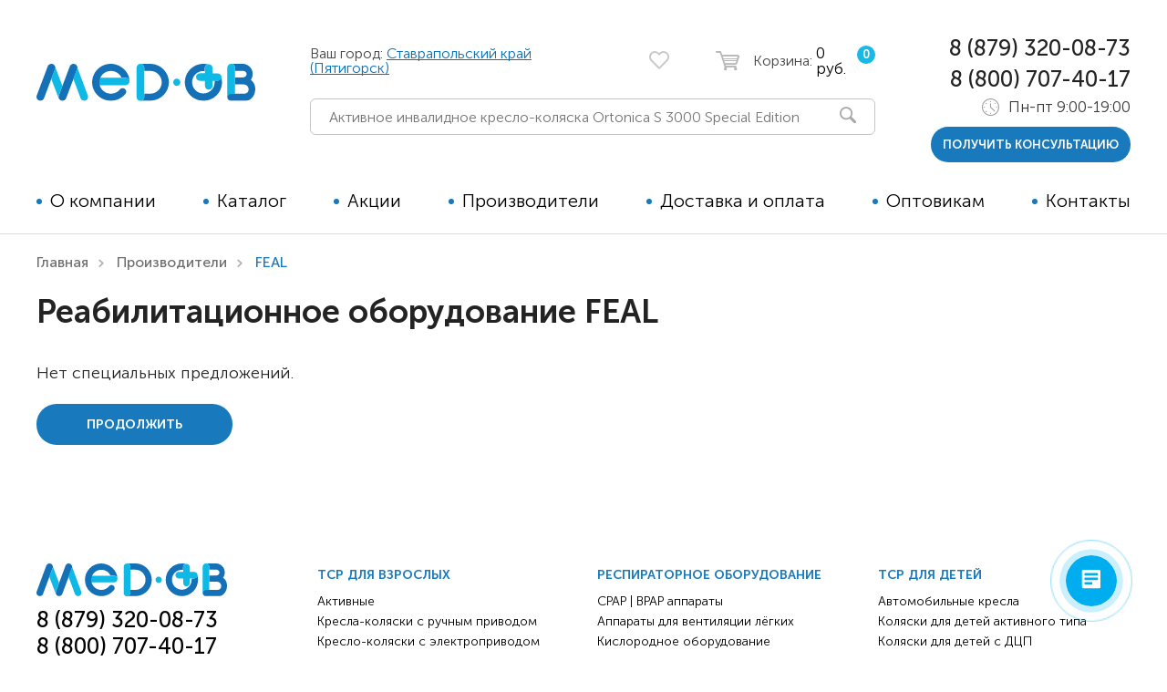

--- FILE ---
content_type: text/html; charset=utf-8
request_url: https://stavrapol.med-ob.ru/feal-shvecija
body_size: 9634
content:
<!DOCTYPE html>
<!--[if IE]><![endif]-->
<!--[if IE 8 ]><html dir="ltr" lang="ru" class="ie8"><![endif]-->
<!--[if IE 9 ]><html dir="ltr" lang="ru" class="ie9"><![endif]-->
<!--[if (gt IE 9)|!(IE)]><!-->
<html dir="ltr" lang="ru">
<!--<![endif]-->
<head>
<meta charset="UTF-8" />
<meta name="viewport" content="width=device-width, initial-scale=1">
<meta http-equiv="X-UA-Compatible" content="IE=edge">
<title>Медицинские товары FEAL – заказать в официальном магазине дилера</title>

      
  <base href="https://stavrapol.med-ob.ru/" />
  <meta name="description" content="Каталог товаров для инвалидов FEAL на сайте официального дилера - экспресс доставка с оплатой при получении и бесплатной сборкой." />

<link rel="shortcut icon" href="/catalog/view/theme/new_medob/image/favicon.svg">

<meta property="og:title" content="Медицинские товары FEAL – заказать в официальном магазине дилера" />
<meta property="og:type" content="website" />
<meta property="og:url" content="" />
  <meta property="og:image" content="https://stavrapol.med-ob.ru/image/catalog/logo 1.png" />
  <meta property="og:site_name" content="Med-ob" />
  <link rel="preload" href="/catalog/view/theme/new_medob/stylesheet/fonts/MuseoSansCyrl-700.woff2" as="font" type="font/woff2" crossorigin>
  <link rel="preload" href="/catalog/view/theme/new_medob/stylesheet/fonts/MuseoSansCyrl-500.woff2" as="font" type="font/woff2" crossorigin>
  <link rel="preload" href="/catalog/view/theme/new_medob/stylesheet/fonts/MuseoSansCyrl-300.woff2" as="font" type="font/woff2" crossorigin>
  <link rel="preload" href="/catalog/view/theme/new_medob/stylesheet/fonts/icons/icomoon.ttf?2cx29i" as="font" type="font/ttf" crossorigin>

  
      <link href="catalog/view/theme/new_medob/stylesheet/style.min.css" type="text/css" rel="stylesheet" media="screen"/>
        <script src="catalog/view/javascript/header.min.js?1735231007"></script>
        <link href="http://stavrapol.med-ob.ru/feal-shvecija" rel="canonical"/>
    
  <script type="text/javascript">
    var dataLayer = [];
    var ec_products = [];
  </script>

  
  <meta name="p:domain_verify" content="e978cb82f3b3ecdcd56d6a7a8e8d3f6b"/>
  <meta name="google-site-verification" content="Zhi2zP5GtWCFBf7QUfL_d561r8gDXfbTiWKIHmSdf38" />



  



									<!--<script src="catalog/view/javascript/buyoneclick.js" type="text/javascript"></script> -->
					<script>
						function clickAnalytics(){
							console.log('clickAnalytics');
															yaCounter42015734.reachGoal('klik');
																					return true;
						}
						function clickAnalyticsSend(){
							console.log('clickAnalyticsSend');
																					return true;
						}
						function clickAnalyticsSuccess(){
							console.log('clickAnalyticsSuccess');
																					return true;
						}
					</script>
																								<style type="text/css">
							@keyframes lds-rolling {
								0% {
									-webkit-transform: translate(-50%, -50%) rotate(0deg);
									transform: translate(-50%, -50%) rotate(0deg);
								}
								100% {
									-webkit-transform: translate(-50%, -50%) rotate(360deg);
									transform: translate(-50%, -50%) rotate(360deg);
								}
							}
							@-webkit-keyframes lds-rolling {
								0% {
									-webkit-transform: translate(-50%, -50%) rotate(0deg);
									transform: translate(-50%, -50%) rotate(0deg);
								}
								100% {
									-webkit-transform: translate(-50%, -50%) rotate(360deg);
									transform: translate(-50%, -50%) rotate(360deg);
								}
							}
							.lds-rolling {
								position: relative;
								text-align: center;
							}
							.lds-rolling div, .lds-rolling div:after {
								position: absolute;
								width: 160px;
								height: 160px;
								border: 20px solid #bbcedd;
								border-top-color: transparent;
								border-radius: 50%;
							}
							.lds-rolling div {
								-webkit-animation: lds-rolling 1s linear infinite;
								animation: lds-rolling 1s linear infinite;
								top: 100px;
								left: 100px;
							}
							.lds-rolling div:after {
								-webkit-transform: rotate(90deg);
								transform: rotate(90deg);
							}
							.lds-rolling {
								width: 200px !important;
								height: 200px !important;
								-webkit-transform: translate(-100px, -100px) scale(1) translate(100px, 100px);
								transform: translate(-100px, -100px) scale(1) translate(100px, 100px);
								margin: 0 auto;
							}
							.col-pd-15 {
								padding-left:15px;
								padding-right:15px;
							}
							.col-mb-10 {
								margin-bottom:10px;
							}
							#boc_order hr {
								margin-top:0px;
								margin-bottom:15px;
							}
							.boc_product_info > div {
								line-height: 120px;
							}
							.boc_product_info > div > img {
								max-height: 120px;
								margin: 0 auto;
							}
							.boc_product_info > div > img, .boc_product_info > div > div, .boc_product_info > div > p {
								display: flex;
								line-height: normal;
								vertical-align: middle;
							}
							#boc_order .checkbox {
								margin-top: 0;
								padding: 0 10px;
								border: 1px solid transparent;
								border-radius: 6px;
							}
							#boc_order .checkbox.has-error {
								border-color: #a94442;
							}
							@media (max-width: 767px) {
								.boc_product_info > div {
									line-height:normal;
									text-align:center;
								}
							}
						</style>
							
</head>
<body>

<!-- Rating Mail.ru counter -->
<script type="text/javascript">
var _tmr = window._tmr || (window._tmr = []);
_tmr.push({id: "3217491", type: "pageView", start: (new Date()).getTime()});
(function (d, w, id) {
  if (d.getElementById(id)) return;
  var ts = d.createElement("script"); ts.type = "text/javascript"; ts.async = true; ts.id = id;
  ts.src = "https://top-fwz1.mail.ru/js/code.js";
  var f = function () {var s = d.getElementsByTagName("script")[0]; s.parentNode.insertBefore(ts, s);};
  if (w.opera == "[object Opera]") { d.addEventListener("DOMContentLoaded", f, false); } else { f(); }
})(document, window, "topmailru-code");
</script><noscript><div>
<img src="https://top-fwz1.mail.ru/counter?id=3217491;js=na" style="border:0;position:absolute;left:-9999px;" alt="Top.Mail.Ru" />
</div></noscript>
<!-- //Rating Mail.ru counter -->


<script>
(function(w, d, s, h, id) {
    w.roistatProjectId = id; w.roistatHost = h;
    var p = d.location.protocol == "https:" ? "https://" : "http://";
    var u = /^.*roistat_visit=[^;]+(.*)?$/.test(d.cookie) ? "/dist/module.js" : "/api/site/1.0/"+id+"/init";
    var js = d.createElement(s); js.charset="UTF-8"; js.async = 1; js.src = p+h+u; var js2 = d.getElementsByTagName(s)[0]; js2.parentNode.insertBefore(js, js2);
})(window, document, 'script', 'cloud.roistat.com', '22b1561f7b27535c924fa0d98746a14f');
</script>

<!--HEADER-->





<div class="popup" id="p-ng-action">
  <div class="popup-box">
      <a href="#" class="close-popup"><i class="icon-close"></i></a>
            <a href="https://vk.com/wall-184712081_1299" target="_blank">
        <img src="/images/ng-action-pop-2.png?2" alt="" class="m-auto">
      </a>
      </div>
</div>


<header id="header">
  <div class="header-box">
    <div class="header-top">
      <div class="logo">
        <a href="/">
          <img src="catalog/view/theme/new_medob/image/logo.svg" alt="">
        </a>
      </div>
      <ul class="header-data">
                <li>
          <div class="header-location">Ваш город: <a href="#" data-id-popup="p-city">Ставрапольский край (Пятигорск)</a></div>
          <!-- <div class="open-location"><i class="icon-location"></i></div> -->
        </li>
                <li>
          <a href="https://stavrapol.med-ob.ru/wishlist/?language=ru-ru" class="header-fav "><i class="icon-heart"></i></a>
        </li>
        <li>
  <a href="cart/" class="header-basket">
    <i class="icon-basket"></i>
    <span class="d-none d-lg-inline d-sm-none">Корзина:&nbsp;</span> 
    <div class="d-inline js-header-basket-inner">
			<span class="price d-none d-lg-inline">0 руб.</span>
			<span class="number">0</span>
		</div>
	</a>
</li>





        <li class="visable-responsive">
          <div class="open-search">
            <i class="icon-search"></i>
          </div>
        </li>
        <li class="visable-responsive">
          <div class="open-menu"></div>
        </li>
      </ul>
      <div class="header-search">
        <form action="/search/" class="js-search">
  <div id="search" class="form-header-search">
  	<input type="hidden" name="description" value="true">
    <input type="text" name="search" value="" placeholder="Активное инвалидное кресло-коляска Ortonica S 3000 Special Edition" class="form-control input-lg js-search-text" />
      <button type="button"><i class="icon-search"></i></button>
  </div>
  <div class="ajax-search-container"></div>
</form>

      </div>

    </div>
    <div class="header-content">
      <div class="header-content-overlow"></div>
      <span class="close-menu"></span>
      <div class="header-content-box">
        <nav>
          <ul class="menu">
            <li><a href="/about_us">О компании</a></li>
            <li>
              <a href="/cat/" class="HasDrop">Каталог</a>
                  <div class="menu-drop">
        <div class="back-catalog close-catalog-first">
            <i class="icon-arrow"></i>
            назад
        </div>
        <div class="menu-drop-box">
            <div class="menu-drop-left">
                <ul class="menu-catalog">
                    
                                                                                                                        <li><a href="https://stavrapol.med-ob.ru/tehnicheskie-sredstva-reabilitacii-dlja-detej/">Технические средства реабилитации для детей</a></li>
                                                                                                                                <li><a href="https://stavrapol.med-ob.ru/tsr-dlja-vzroslyh/">Технические средства реабилитации для взрослых</a></li>
                                                                                                                                <li><a href="https://stavrapol.med-ob.ru/podemniki/">Подъёмники для инвалидов</a></li>
                                                                                                                                <li><a href="https://stavrapol.med-ob.ru/respiratornoe-oborudovanie/">Респираторное оборудование</a></li>
                                                            


                                                            </ul>
            </div>

            <div class="menu-drop-right">
                <div class="menu-catalog-tab">
                    <div class="back-catalog close-catalog-second">
                        <i class="icon-arrow"></i>
                        назад
                    </div>

                                                                                                        <div class="menu-catalog-tab-box">
                                    <div class="row">
                                        <div class="col-lg-6">
                                            <ul class="menu-catalog-sub">
                                                                                                                                                <li><a href="https://stavrapol.med-ob.ru/avtomobilnie-kresla/">Автомобильные кресла</a>
                                                                                                                                                        <li><a href="https://stavrapol.med-ob.ru/detskie-kresla/">Коляски для детей активного типа</a>
                                                                                                                                                        <li><a href="https://stavrapol.med-ob.ru/koljaski-dcp-detskie-kresla/">Коляски для детей с ДЦП</a>
                                                                                                                                                        <li><a href="https://stavrapol.med-ob.ru/detskie-koljaski-s-jelektroprivodom/">Детские коляски с электроприводом</a>
                                                                                                                                                        <li><a href="https://stavrapol.med-ob.ru/detskie-vertikalizatory/">Детские вертикализаторы</a>
                                                                                                                                                        <li><a href="https://stavrapol.med-ob.ru/funkcionalnye-opory/">Функциональные опоры</a>
                                                                                                                                                        <li><a href="https://stavrapol.med-ob.ru/detskie-hodunki/">Ходунки</a>
                                                                                                                                                        <li><a href="https://stavrapol.med-ob.ru/velosipedy-dlya-dcp/">Велосипеды</a>
                                                                                                                                                        <li><a href="https://stavrapol.med-ob.ru/vanny-dlja-detej/">Для ванны</a>
                                                                                                                                                        <li><a href="https://stavrapol.med-ob.ru/tovary-dlja-pozicionirovanija/">Товары для позиционирования</a>
                                                                                                                                                        <li><a href="https://stavrapol.med-ob.ru/reabilitacionnie-kostjumi/">Реабилитационные костюмы</a>
                                                                                                                                                        <li><a href="https://stavrapol.med-ob.ru/ippotrenazheri/">Иппотренажёры</a>
                                                                                                </ul>
                                        </div>
                                        <div class="col-lg-6">
                                            <ul class="menu-catalog-sub">
                                                                                                                                                    <li><a href="https://stavrapol.med-ob.ru/tutora/">Аппараты и тутора</a>
                                                                                                                                                        <li><a href="https://stavrapol.med-ob.ru/detskie-trenazhery/">Тренажёры</a>
                                                                                                        
                                                                                            </ul>
                                        </div>
                                    </div>
                                </div>
                                                            <div class="menu-catalog-tab-box">
                                    <div class="row">
                                        <div class="col-lg-6">
                                            <ul class="menu-catalog-sub">
                                                                                                                                                <li><a href="https://stavrapol.med-ob.ru/kresla-kolyaski/aktivnie-kresla-kolyaski/">Активные</a>
                                                                                                                                                        <li><a href="https://stavrapol.med-ob.ru/kresla-kolyaski/">Кресла-коляски с ручным приводом</a>
                                                                                                                                                        <li><a href="https://stavrapol.med-ob.ru/elektrokolyaski/">Кресло-коляски с электроприводом</a>
                                                                                                                                                        <li><a href="https://stavrapol.med-ob.ru/skutery/">Скутеры</a>
                                                                                                                                                        <li><a href="https://stavrapol.med-ob.ru/pristavki-k-koljaskam/">Приставки для кресел-колясок</a>
                                                                                                                                                        <li><a href="https://stavrapol.med-ob.ru/dlja-pljazha/">Для пляжа</a>
                                                                                                                                                        <li><a href="https://stavrapol.med-ob.ru/kresla-katalki/">Кресла-каталки</a>
                                                                                                                                                        <li><a href="https://stavrapol.med-ob.ru/vertikalizatori/">Вертикализаторы</a>
                                                                                                                                                        <li><a href="https://stavrapol.med-ob.ru/krovati-dlja-invalidov-1/">Кровати для дома</a>
                                                                                                                                                        <li><a href="https://stavrapol.med-ob.ru/oborudovanie-s-tualetom/">Оборудование   с туалетом</a>
                                                                                                                                                        <li><a href="https://stavrapol.med-ob.ru/podushki-protivoprolezhnevye/">Противопролежневые подушки</a>
                                                                                                                                                        <li><a href="https://stavrapol.med-ob.ru/vanna-dlja-invalidov/">Ванна для инвалидов</a>
                                                                                                </ul>
                                        </div>
                                        <div class="col-lg-6">
                                            <ul class="menu-catalog-sub">
                                                                                                                                                    <li><a href="https://stavrapol.med-ob.ru/vesi-dlja-invalidov/">Весы для инвалидов</a>
                                                                                                                                                        <li><a href="https://stavrapol.med-ob.ru/vzroslye-trenazhery/">Тренажёры</a>
                                                                                                                                                        <li><a href="https://stavrapol.med-ob.ru/ippoterapija/">Иппотерапия</a>
                                                                                                        
                                                                                            </ul>
                                        </div>
                                    </div>
                                </div>
                                                            <div class="menu-catalog-tab-box">
                                    <div class="row">
                                        <div class="col-lg-6">
                                            <ul class="menu-catalog-sub">
                                                                                                                                                <li><a href="https://stavrapol.med-ob.ru/podemniki/vertikalnie-podemniki/">Вертикальные</a>
                                                                                                                                                        <li><a href="https://stavrapol.med-ob.ru/podemniki/naklonnie/">Наклонные</a>
                                                                                                                                                        <li><a href="https://stavrapol.med-ob.ru/podemniki/gusenichnie-podemniki/">Гусеничные</a>
                                                                                                                                                        <li><a href="https://stavrapol.med-ob.ru/podemniki/komnatnie/">Комнатные</a>
                                                                                                                                                        <li><a href="https://stavrapol.med-ob.ru/podemniki/dlja-bassejna-/">Для бассейна </a>
                                                                                                                                                        <li><a href="https://stavrapol.med-ob.ru/podemniki/pod-dlja-vanni/">Для ванны</a>
                                                                                                                                                        <li><a href="https://stavrapol.med-ob.ru/podemniki/jelektricheskie/">Электрические</a>
                                                                                                                                                        <li><a href="https://stavrapol.med-ob.ru/podemniki/dlja-doma/">Для дома</a>
                                                                                                                                                        <li><a href="https://stavrapol.med-ob.ru/podemniki/lestnichnie-podemniki/">Лестничные</a>
                                                                                                                                                        <li><a href="https://stavrapol.med-ob.ru/podemniki/mobilnie-podemniki/">Мобильные</a>
                                                                                                                                                        <li><a href="https://stavrapol.med-ob.ru/podemniki/ulichnie/">Уличные</a>
                                                                                                                                                        <li><a href="https://stavrapol.med-ob.ru/podemniki/transformeri/">Трансформеры</a>
                                                                                                </ul>
                                        </div>
                                        <div class="col-lg-6">
                                            <ul class="menu-catalog-sub">
                                                                                                                                                    <li><a href="https://stavrapol.med-ob.ru/podemniki/dlya-avtomobiley/">Для автомобилей</a>
                                                                                                        
                                                                                            </ul>
                                        </div>
                                    </div>
                                </div>
                                                            <div class="menu-catalog-tab-box">
                                    <div class="row">
                                        <div class="col-lg-6">
                                            <ul class="menu-catalog-sub">
                                                                                                                                                <li><a href="https://stavrapol.med-ob.ru/respiratornoe-oborudovanie/cpap-bipap-apparaty/">CPAP | BPAP аппараты</a>
                                                                                                                                                        <li><a href="https://stavrapol.med-ob.ru/respiratornoe-oborudovanie/apparaty-dlja-ventiljacii-legkih/">Аппараты для вентиляции лёгких</a>
                                                                                                                                                        <li><a href="https://stavrapol.med-ob.ru/respiratornoe-oborudovanie/kislorodnoe-oborudovanie/">Кислородное оборудование</a>
                                                                                                                                                        <li><a href="https://stavrapol.med-ob.ru/respiratornoe-oborudovanie/otkashlivateli/">Откашливатели</a>
                                                                                                        
                                                                                            </ul>
                                        </div>
                                    </div>
                                </div>
                                                                        

                </div>
            </div>
        </div>
    </div>

            </li>
            <li><a href="/specials/">Акции</a></li>
                        <li><a href="/brands/">Производители</a></li>
            <li><a href="/delivery">Доставка и оплата</a></li>
            <li><a href="/opt">Оптовикам</a></li>
            <li><a href="/contact-us/">Контакты</a></li>
          </ul>
        </nav>
        <div class="header-contact">
          <div class="header-phone"><a href="tel:+78793200873">8 (879) 320-08-73</a></div>
          <div class="header-phone"><a href="tel:88007074017">8 (800) 707-40-17</a></div>
          <div class="header-time">
            <i class="icon-time"></i>
            Пн-пт 9:00-19:00          </div>
          <div class="header-contact-button">
            <button data-id-popup="p-callback" class="btn btn-small">получить консультацию</button>
          </div>
        </div>
      </div>
    </div>
  </div>
</header>
<!--END HEADER-->

<div id="main">





<div class="content">
<div class="content-box">
  <ul class="breadcrumb">
    <li><a href="http://new.med-ob.ru">Главная</a></li>
                  <li><a href="https://stavrapol.med-ob.ru/"><i class="fa fa-home"></i></a></li>
                        <li><a href="https://stavrapol.med-ob.ru/brands/">Производители</a></li>
                        <li>FEAL</li>
            </ul>

    <div id="content" class="">

      <h1>Реабилитационное оборудование FEAL</h1>

    
              <p>Нет специальных предложений.</p>
        <div class="buttons">
          <div class="pull-right"><a href="https://stavrapol.med-ob.ru/" class="btn btn-primary">Продолжить</a>
          </div>
        </div>
            </div>
    
</div>
</div>



<!--FOOTER-->
<footer id="footer" class="footer">
    <div class="footer-box">
        <div class="footer-top">
            <div class="row">
                <div class="col-xl-3 col-lg-3 col-sm-5 col-xs-12 order-xs-1">
                    <div class="mb-4">
                        <a href="/">
                            <img src="/catalog/view/theme/new_medob/image/logo.svg" class="footer-logo" alt="">
                        </a>
                    </div>
                    <div class="mb-4">
                        <div class="footer-phone"><a href="tel:+78793200873">8 (879) 320-08-73</a></div>
                        <div class="footer-phone"><a href="tel:88007074017">8 (800) 707-40-17</a></div>
                    </div>
                    <div class="footer-contact">
                        <address class="footer-address">
                                                        355004 Россия, Ставрополь, ул. Мира, 278Д

                                                    </address>
                        <div class="mb-4">
                            e-mail: <a href="mailto:info@med-ob.ru">info@med-ob.ru</a>
                        </div>
                    </div>
                    <div class="mb-4"><button data-id-popup="p-callback" class="btn btn-small">Обратный звонок</button></div>
                    <ul>
                        <li><a href="/about_us" class="footer-title">О компании</a></li>
                        <li><a href="specials/" class="footer-title">Акции</a></li>
                        <li><a href="brands/" class="footer-title">Производители</a></li>
                        <li><a href="/delivery" class="footer-title">Доставка и оплата</a></li>
                        <li><a href="/partner" class="footer-title">Партнерская программа</a></li>
                        <li><a href="/opt" class="footer-title">Оптовикам</a></li>
                        <li><a href="/suggest" class="footer-title">Предложения</a></li>
                        <li><a href="https://stavrapol.med-ob.ru/contact-us/" class="footer-title">Контакты</a></li>
                    </ul>

                </div>
                <div class="col-xl-3 col-lg-3 col-sm-5 col-xs-12 order-xs-3">
                    <div class="mb-2"><a href="https://stavrapol.med-ob.ru/tsr-dlja-vzroslyh/" class="footer-title">ТСР для взрослых</a></div>
                    <ul class="mb-4">
                                                    <li><a href="https://stavrapol.med-ob.ru/kresla-kolyaski/aktivnie-kresla-kolyaski/">Активные</a>
                                                    <li><a href="https://stavrapol.med-ob.ru/kresla-kolyaski/">Кресла-коляски с ручным приводом</a>
                                                    <li><a href="https://stavrapol.med-ob.ru/elektrokolyaski/">Кресло-коляски с электроприводом</a>
                                                    <li><a href="https://stavrapol.med-ob.ru/skutery/">Скутеры</a>
                                                    <li><a href="https://stavrapol.med-ob.ru/pristavki-k-koljaskam/">Приставки для кресел-колясок</a>
                                                    <li><a href="https://stavrapol.med-ob.ru/dlja-pljazha/">Для пляжа</a>
                                                    <li><a href="https://stavrapol.med-ob.ru/kresla-katalki/">Кресла-каталки</a>
                                                    <li><a href="https://stavrapol.med-ob.ru/vertikalizatori/">Вертикализаторы</a>
                                                    <li><a href="https://stavrapol.med-ob.ru/krovati-dlja-invalidov-1/">Кровати для дома</a>
                                                    <li><a href="https://stavrapol.med-ob.ru/oborudovanie-s-tualetom/">Оборудование   с туалетом</a>
                                                    <li><a href="https://stavrapol.med-ob.ru/podushki-protivoprolezhnevye/">Противопролежневые подушки</a>
                                                    <li><a href="https://stavrapol.med-ob.ru/vanna-dlja-invalidov/">Ванна для инвалидов</a>
                                                    <li><a href="https://stavrapol.med-ob.ru/vesi-dlja-invalidov/">Весы для инвалидов</a>
                                                    <li><a href="https://stavrapol.med-ob.ru/vzroslye-trenazhery/">Тренажёры</a>
                                                    <li><a href="https://stavrapol.med-ob.ru/ippoterapija/">Иппотерапия</a>
                                            </ul>
                </div>
                <div class="col-xl-3 col-lg-3 col-sm-5 col-xs-12 d-flex flex-column order-xs-4">
                    <div class="mb-2"><a href="https://stavrapol.med-ob.ru/respiratornoe-oborudovanie/" class="footer-title">Респираторное оборудование</a></div>
                    <ul class="mb-4">
                                                    <li><a href="https://stavrapol.med-ob.ru/respiratornoe-oborudovanie/cpap-bipap-apparaty/">CPAP | BPAP аппараты</a>
                                                    <li><a href="https://stavrapol.med-ob.ru/respiratornoe-oborudovanie/apparaty-dlja-ventiljacii-legkih/">Аппараты для вентиляции лёгких</a>
                                                    <li><a href="https://stavrapol.med-ob.ru/respiratornoe-oborudovanie/kislorodnoe-oborudovanie/">Кислородное оборудование</a>
                                                    <li><a href="https://stavrapol.med-ob.ru/respiratornoe-oborudovanie/otkashlivateli/">Откашливатели</a>
                                            </ul>
                    <div class="mb-2"><a href="https://stavrapol.med-ob.ru/podemniki/" class="footer-title">Подъёмники для инвалидов</a></div>
                    <ul class="mb-4">
                                                    <li><a href="https://stavrapol.med-ob.ru/podemniki/vertikalnie-podemniki/">Вертикальные</a>
                                                    <li><a href="https://stavrapol.med-ob.ru/podemniki/naklonnie/">Наклонные</a>
                                                    <li><a href="https://stavrapol.med-ob.ru/podemniki/gusenichnie-podemniki/">Гусеничные</a>
                                                    <li><a href="https://stavrapol.med-ob.ru/podemniki/komnatnie/">Комнатные</a>
                                                    <li><a href="https://stavrapol.med-ob.ru/podemniki/dlja-bassejna-/">Для бассейна </a>
                                                    <li><a href="https://stavrapol.med-ob.ru/podemniki/pod-dlja-vanni/">Для ванны</a>
                                                    <li><a href="https://stavrapol.med-ob.ru/podemniki/jelektricheskie/">Электрические</a>
                                                    <li><a href="https://stavrapol.med-ob.ru/podemniki/dlja-doma/">Для дома</a>
                                                    <li><a href="https://stavrapol.med-ob.ru/podemniki/lestnichnie-podemniki/">Лестничные</a>
                                                    <li><a href="https://stavrapol.med-ob.ru/podemniki/mobilnie-podemniki/">Мобильные</a>
                                                    <li><a href="https://stavrapol.med-ob.ru/podemniki/ulichnie/">Уличные</a>
                                                    <li><a href="https://stavrapol.med-ob.ru/podemniki/transformeri/">Трансформеры</a>
                                                    <li><a href="https://stavrapol.med-ob.ru/podemniki/dlya-avtomobiley/">Для автомобилей</a>
                                            </ul>
                    <div class="mt-auto mb-2 d-flex footer-social">
                        <div class="mr-2">Для<br>взрослых </div>
                        <a href="https://www.instagram.com/med_ob.ru/?hl=ru" target="_blank"><i class="icon-instagram"></i></a>
                        <a href="https://vk.com/medobru" target="_blank"><i class="icon-vk"></i></a>
                        <a href="https://www.tiktok.com/@medob.ru?_t=8bA3YQPRt2r&_r=1&tpclid=facebook.PAAaa3PhA5rcckY0FowIs3WidYtIEOnaqkuwZxoKnLl0tB_obmLWOS5sW3qeM_aem_AcqpJaY_SQb9xAP4C4qBvbKuLnc-Rudp5dA1PAsPmsr3aU3bHnjh8SJJdKoGplfltm8" target="_blank"><i class="icon-tt"></i></a>
                        <a href="https://www.youtube.com/@medoob" target="_blank"><i class="icon-yt"></i></a>
                        <a href="https://rutube.ru/channel/30618543/?tpclid=facebook.PAAaa3PhA5rcckY0FowIs3WidYtIEOnaqkuwZxoKnLl0tB_obmLWOS5sW3qeM_aem_AcqpJaY_SQb9xAP4C4qBvbKuLnc-Rudp5dA1PAsPmsr3aU3bHnjh8SJJdKoGplfltm8" target="_blank"><i class="icon-ru"></i></a>
                        <a href="https://t.me/medob_ru" target="_blank"><i class="icon-tg"></i></a>
                    </div>
                </div>
                <div class="col-xl-3 col-lg-3 col-sm-5 col-xs-12 d-flex flex-column order-xs-2">
                    <div class="mb-2"><a href="https://stavrapol.med-ob.ru/tehnicheskie-sredstva-reabilitacii-dlja-detej/" class="footer-title">ТСР для детей</a></div>
                    <ul class="mb-4">
                                                    <li><a href="https://stavrapol.med-ob.ru/avtomobilnie-kresla/">Автомобильные кресла</a>
                                                    <li><a href="https://stavrapol.med-ob.ru/detskie-kresla/">Коляски для детей активного типа</a>
                                                    <li><a href="https://stavrapol.med-ob.ru/koljaski-dcp-detskie-kresla/">Коляски для детей с ДЦП</a>
                                                    <li><a href="https://stavrapol.med-ob.ru/detskie-koljaski-s-jelektroprivodom/">Детские коляски с электроприводом</a>
                                                    <li><a href="https://stavrapol.med-ob.ru/detskie-vertikalizatory/">Детские вертикализаторы</a>
                                                    <li><a href="https://stavrapol.med-ob.ru/funkcionalnye-opory/">Функциональные опоры</a>
                                                    <li><a href="https://stavrapol.med-ob.ru/detskie-hodunki/">Ходунки</a>
                                                    <li><a href="https://stavrapol.med-ob.ru/velosipedy-dlya-dcp/">Велосипеды</a>
                                                    <li><a href="https://stavrapol.med-ob.ru/vanny-dlja-detej/">Для ванны</a>
                                                    <li><a href="https://stavrapol.med-ob.ru/tovary-dlja-pozicionirovanija/">Товары для позиционирования</a>
                                                    <li><a href="https://stavrapol.med-ob.ru/reabilitacionnie-kostjumi/">Реабилитационные костюмы</a>
                                                    <li><a href="https://stavrapol.med-ob.ru/ippotrenazheri/">Иппотренажёры</a>
                                                    <li><a href="https://stavrapol.med-ob.ru/tutora/">Аппараты и тутора</a>
                                                    <li><a href="https://stavrapol.med-ob.ru/detskie-trenazhery/">Тренажёры</a>
                                            </ul>
                    <div class="mt-auto mb-2 d-flex footer-social">
                        <div class="mr-2">Для<br>детей</div>
                        <a href="https://www.instagram.com/med_ob.ru_kids/" target="_blank"><i class="icon-instagram"></i></a>
                        <a href="https://vk.com/medobkids" target="_blank"><i class="icon-vk"></i></a>
                        <a href="https://www.tiktok.com/@medob.ru?_t=8bA3YQPRt2r&_r=1&tpclid=facebook.PAAaa3PhA5rcckY0FowIs3WidYtIEOnaqkuwZxoKnLl0tB_obmLWOS5sW3qeM_aem_AcqpJaY_SQb9xAP4C4qBvbKuLnc-Rudp5dA1PAsPmsr3aU3bHnjh8SJJdKoGplfltm8" target="_blank"><i class="icon-tt"></i></a>
                        <a href="https://www.youtube.com/@medoob" target="_blank"><i class="icon-yt"></i></a>
                        <a href="https://rutube.ru/channel/30618543/?tpclid=facebook.PAAaa3PhA5rcckY0FowIs3WidYtIEOnaqkuwZxoKnLl0tB_obmLWOS5sW3qeM_aem_AcqpJaY_SQb9xAP4C4qBvbKuLnc-Rudp5dA1PAsPmsr3aU3bHnjh8SJJdKoGplfltm8" target="_blank"><i class="icon-ru"></i></a>
                        <a href="https://t.me/medob_ru" target="_blank"><i class="icon-tg"></i></a>
                    </div>
                </div>
            </div>
        </div>
        <div class="footer-bottom pb-5">
            <div class="row justify-content-between">
                                <div class="col-lg-5 col-xs-12">
                    <div class="mb-3">
                        <a href="/politika" class="d-inline-block mr-4">Политика безопасности</a>
                        <a href="/usloviya" class="d-inline-block mr-4">Условия соглашения</a>
                    </div>
                    <div class="copy mb-3">
                        © Med-ob, 2017 - 2026. Магазин инвалидных колясок и спецтоваров
                        Все права защищены. Полное или частичное копирование сайта запрещено.
                    </div>

                </div>
                <div class="col-lg-4 col-sm-6 col-xs-12 mb-4">
                    <div class="mb-3">&nbsp;</div>
                    <div class="d-flex flex-wrap align-items-center justify-content-start footer-pay">
                        <img src="/catalog/view/theme/new_medob/image/pay1.svg" class="mr-4 mb-4" alt="">
                        <img src="/catalog/view/theme/new_medob/image/pay2.svg" class="mr-4 mb-4" alt="">
                        <img src="/catalog/view/theme/new_medob/image/pay3.svg" class="mr-4 mb-4" alt="">
                        <img src="/catalog/view/theme/new_medob/image/pay4.svg" class="mr-4 mb-4" alt="">
                        <img src="/catalog/view/theme/new_medob/image/pay5.png" class="mr-4 mb-4" alt="">
                        <img src="/catalog/view/theme/new_medob/image/pay6.png" class="mr-4 mb-4" alt="">
                    </div>
                </div>
                <div class="col-lg-9 offset-lg-3" style="line-height:1;opacity: .75;"><small>Указанные на сайте цены не являются офертой. Цены нашей продукции/услуг подвержены значительным изменениям в связи с динамикой курса валют. Мы прикладываем все усилия для своевременной актуализации и обновления цен на сайте, чтобы предоставить Вам наиболее точную информацию. Однако, рекомендуем Вам связаться с нами напрямую, чтобы уточнить актуальные цены и условия приобретения.</small></div>
            </div>
        </div>
    </div>
</footer>
<!--END FOOTER-->
</div>



<!-- modals -->

<div class="popup" id="p-tocart">
    <div class="popup-box">
        <a href="#" class="close-popup"><i class="icon-close"></i></a>
        <div class="popup-thx"></div>
        <div class="text-center">
            <button class="btn btn-small link-close-popup mb-2">Продолжить покупки</button>
            <a href="/cart/" class="btn btn-small mb-2">Оформить заказ</a>
        </div>
    </div>
</div>

<div class="popup" id="p-callback">
    <div class="popup-box">
        <a href="#" class="close-popup"><i class="icon-close"></i></a>
        <div class="popup-title">Обратный звонок</div>
        <form action="/" method="post" class="ajaxform"
            data-ya="обратный звонок"
            data-error="Ошибка отправки! Попробуйте ещё раз!" data-ok="Спасибо, ваше сообщение отправлено!" data-invalid="Неверно заполнены данные!">
            <input type="hidden" name="formid" value="1">
            <input type="hidden" name="utm" value="">
            <input type="hidden" name="work" value="">
            <div class="form-callback">
                <div class="title text-center">Оставьте телефон и мы вам перезвоним</div>
                <div class="form-callback-box row">
                    <div class="col-sm-3">
                        <label>ФИО:</label>
                    </div>
                    <div class="col-sm-9">
                        <div class="form-element">
                            <input type="text" name="fio" class="tx" placeholder="Иван Иванов">
                            <span class="text-error">не корректно введен</span>
                        </div>
                    </div>
                </div>
                <div class="form-callback-box row">
                    <div class="col-sm-3">
                        <label>Телефон:</label>
                    </div>
                    <div class="col-sm-9">
                        <div class="form-element">
                            <input type="text" name="phone" class="tx tx-phone" placeholder="+7 (000) 000-00-00" required>
                            <span class="text-error">не корректно введен</span>
                        </div>
                    </div>
                </div>
                <div class="form-button">
                    <button class="btn btn-small">отправить</button>
                </div>
            </div>
        </form>
    </div>
</div>

<div class="popup" id="p-city">
    <div class="popup-box">
        <a href="#" class="close-popup"><i class="icon-close"></i></a>
        <div class="popup-title">Ваш город:</div>
        <div class="form-header-search mb-3">
            <input id="autocomplete-cities" type="text" placeholder="Введите название города" autocomplete="off">
            <button><i class="icon-search"></i></button>
        </div>
        <div class="row">
            <div class="col-4"><a href="//med-ob.ru/">Москва</a></div>
            <div class="col-4"><a href="//spb.med-ob.ru/">Санкт-Петербург</a></div>
            <div class="col-4"><a href="//kazan.med-ob.ru/">Казань</a></div>
            <div class="col-4"><a href="//novosibirsk.med-ob.ru/">Новосибирск</a></div>
            <div class="col-4"><a href="//krasnodar.med-ob.ru/">Краснодар</a></div>
            <div class="col-4"><a href="//ekb.med-ob.ru/">Екатеринбург</a></div>
            <div class="col-4"><a href="//habarovsk.med-ob.ru/">Хабаровск</a></div>
            <div class="col-4"><a href="//chelyabinsk.med-ob.ru/">Челябинск</a></div>
            <div class="col-4"><a href="//rostov-na-donu.med-ob.ru/">Ростов на Дону</a></div>
            <div class="col-4"><a href="//samara.med-ob.ru/">Самара</a></div>
            <div class="col-6"><a href="//nizhniy-novgorod.med-ob.ru/">Нижний Новгород</a></div>
            <div class="col-6"><a href="//krym.med-ob.ru/">Крым (Симферополь)</a></div>
            <div class="col-12"><a href="//stavrapol.med-ob.ru/">Ставрапольский край (Пятигорск)</a></div>
            <div class="col-12"><a href="//med-ob.kz/">Алматы</a></div>
            <div class="col-12"><a href="//med-ob.by/">Минск</a></div>

        </div>
    </div>
</div>



    <script src="catalog/view/javascript/footer.min.js" type="text/javascript" async></script>


<script>
(function(w,d,u){
var s=d.createElement('script');s.async=true;s.src=u+'?'+(Date.now()/60000|0);
var h=d.getElementsByTagName('script')[0];h.parentNode.insertBefore(s,h);
})(window,document,'https://cdn-ru.bitrix24.ru/b32363022/crm/site_button/loader_2_uan8sm.js');
</script>




<!-- Yandex.Metrika counter -->
<script type="text/javascript" >
   (function(m,e,t,r,i,k,a){m[i]=m[i]||function(){(m[i].a=m[i].a||[]).push(arguments)};
   m[i].l=1*new Date();k=e.createElement(t),a=e.getElementsByTagName(t)[0],k.async=1,k.src=r,a.parentNode.insertBefore(k,a)})
   (window, document, "script", "https://mc.yandex.ru/metrika/tag.js", "ym");

   ym(71565739, "init", {
        clickmap:true,
        trackLinks:true,
        accurateTrackBounce:true,
        webvisor:true
   });
</script>
<noscript><div><img src="https://mc.yandex.ru/watch/71565739" style="position:absolute; left:-9999px;" alt="" /></div></noscript>
<!-- /Yandex.Metrika counter -->


<!-- Top.Mail.Ru counter -->
<script type="text/javascript">
var _tmr = window._tmr || (window._tmr = []);
_tmr.push({id: "3410613", type: "pageView", start: (new Date()).getTime()});
(function (d, w, id) {
 if (d.getElementById(id)) return;
 var ts = d.createElement("script"); ts.type = "text/javascript"; ts.async = true; ts.id = id;
 ts.src = "https://top-fwz1.mail.ru/js/code.js";
 var f = function () {var s = d.getElementsByTagName("script")[0]; s.parentNode.insertBefore(ts, s);};
 if (w.opera == "[object Opera]") { d.addEventListener("DOMContentLoaded", f, false); } else { f(); }
})(document, window, "tmr-code");
</script>
<noscript><div><img src="https://top-fwz1.mail.ru/counter?id=3410613;js=na" style="position:absolute;left:-9999px;" alt="Top.Mail.Ru" /></div></noscript>
<!-- /Top.Mail.Ru counter -->

    <script async type="text/javascript" src='//service.touch2call.ru'></script>

<!-- Top.Mail.Ru counter -->
<script type="text/javascript">
var _tmr = window._tmr || (window._tmr = []);
_tmr.push({id: "3668531", type: "pageView", start: (new Date()).getTime()});
(function (d, w, id) {
  if (d.getElementById(id)) return;
  var ts = d.createElement("script"); ts.type = "text/javascript"; ts.async = true; ts.id = id;
  ts.src = "https://top-fwz1.mail.ru/js/code.js";
  var f = function () {var s = d.getElementsByTagName("script")[0]; s.parentNode.insertBefore(ts, s);};
  if (w.opera == "[object Opera]") { d.addEventListener("DOMContentLoaded", f, false); } else { f(); }
})(document, window, "tmr-code");
</script>
<noscript><div><img src="https://top-fwz1.mail.ru/counter?id=3668531;js=na" style="position:absolute;left:-9999px;" alt="Top.Mail.Ru" /></div></noscript>
<!-- /Top.Mail.Ru counter -->

<!-- BEGIN JIVOSITE INTEGRATION WITH ROISTAT -->
<script type='text/javascript'>
var getCookie = window.getCookie = function (name) {
    var matches = document.cookie.match(new RegExp("(?:^|; )" + name.replace(/([\.$?*|{}\(\)\[\]\\\/\+^])/g, '\\$1') + "=([^;]*)"));
return matches ? decodeURIComponent(matches[1]) : undefined;
};
function jivo_onLoadCallback() {
    jivo_api.setUserToken(getCookie('roistat_visit'));
    }
</script>
<!-- END JIVOSITE INTEGRATION WITH ROISTAT -->


</body>
</html>

--- FILE ---
content_type: image/svg+xml
request_url: https://stavrapol.med-ob.ru/catalog/view/theme/new_medob/image/yt.svg
body_size: 592
content:
<svg width="534" height="534" viewBox="0 0 534 534" fill="none" xmlns="http://www.w3.org/2000/svg">
<g clip-path="url(#clip0_2231_19)">
<path d="M522.347 148.781C519.383 137.357 513.44 126.925 505.123 118.55C496.807 110.176 486.417 104.159 475.013 101.114C405.88 92.9606 336.29 89.2862 266.68 90.1142C197.071 89.2862 127.482 92.9606 58.3469 101.114C46.9443 104.159 36.5539 110.176 28.2379 118.55C19.9216 126.925 13.9779 137.357 11.0136 148.781C3.4406 191.246 -0.241393 234.314 0.0136065 277.447C-0.25406 320.804 3.42794 364.094 11.0136 406.781C14.1316 418.021 20.1436 428.244 28.4496 436.434C36.7553 444.624 47.0643 450.491 58.3469 453.447C127.482 461.601 197.071 465.277 266.68 464.447C336.29 465.277 405.88 461.601 475.013 453.447C486.297 450.491 496.607 444.624 504.91 436.434C513.217 428.244 519.23 418.021 522.347 406.781C529.933 364.094 533.613 320.804 533.347 277.447C533.603 234.314 529.92 191.246 522.347 148.781ZM212.013 357.114V198.448L351.68 277.447L212.013 356.781V357.114Z" fill="white"/>
</g>
<defs>
<clipPath id="clip0_2231_19">
<rect width="533.36" height="533.36" fill="white"/>
</clipPath>
</defs>
</svg>


--- FILE ---
content_type: image/svg+xml
request_url: https://stavrapol.med-ob.ru/catalog/view/theme/new_medob/image/logo.svg
body_size: 6199
content:
<svg width="861" height="148" viewBox="0 0 861 148" fill="none" xmlns="http://www.w3.org/2000/svg">
<path fill-rule="evenodd" clip-rule="evenodd" d="M350.407 55H337.733H255.017H242.343C233.837 55 227 61.6848 227 70C227 78.2337 233.837 85 242.343 85H350.657C359.079 85 366 78.2337 366 70C366 65.8424 364.166 62.0924 361.497 59.4837C358.495 56.7935 354.66 55 350.407 55Z" fill="#0EB9E5"/>
<path fill-rule="evenodd" clip-rule="evenodd" d="M656.958 0C616.574 0 584 33.0478 584 73.5418C584 114.203 616.74 147 656.958 147C697.426 147 730 114.036 730 73.5418C730 66.2629 729.003 59.1514 727.009 52.7092C727.009 52.8765 727.009 52.8765 727.009 53.0438C727.009 53.4622 727.009 53.8805 727.009 54.2988C727.009 54.4661 727.009 54.4661 727.009 54.7171C727.009 55.1355 727.009 55.4701 726.759 55.7211C726.759 55.8884 726.759 55.8884 726.759 56.1394C726.759 56.5578 726.593 56.7251 726.593 57.1434C726.593 57.3108 726.593 57.3108 726.344 57.5618C726.344 57.8964 726.178 58.1474 726.011 58.5657C726.011 58.7331 725.762 58.7331 725.762 58.9841C725.596 59.1514 725.596 59.5697 725.347 59.7371C725.347 59.988 725.18 59.988 725.18 60.1554C724.931 60.4064 724.931 60.741 724.765 60.992C724.599 61.1594 724.599 61.4104 724.349 61.4104C724.183 61.5777 723.934 61.745 723.934 61.996C723.768 62.1633 723.768 62.4143 723.518 62.4143C723.352 62.5817 723.186 62.8327 722.937 63C722.771 63.1673 722.521 63.4183 722.355 63.4183C722.189 63.5857 721.94 63.8367 721.773 63.8367C721.524 64.004 721.358 64.255 721.109 64.255C720.943 64.4223 720.776 64.4223 720.527 64.5896C720.361 64.8406 719.945 65.008 719.696 65.008C719.53 65.008 719.364 65.259 719.114 65.259C718.699 65.4263 718.533 65.4263 718.117 65.5936C717.951 65.5936 717.702 65.8446 717.702 65.8446C717.286 66.012 716.954 66.012 716.538 66.2629C716.289 66.2629 716.289 66.2629 716.123 66.4303C715.541 66.6813 715.126 66.6813 714.544 66.8486C714.544 66.8486 714.544 66.8486 714.295 66.8486C713.131 67.0159 711.885 67.2669 710.472 67.2669H700.833C700.999 69.2749 701.249 71.2829 701.249 73.2908C701.249 98.0558 681.306 118.052 656.792 118.052C632.279 118.052 612.336 98.0558 612.336 73.2908C612.336 48.6096 632.279 28.6135 656.792 28.6135C658.62 28.6135 660.448 28.7809 662.194 28.9482V18.8247C662.194 18.6574 662.194 18.49 662.194 18.239C662.194 17.8207 662.194 17.4024 662.194 17.0677C662.194 16.8167 662.194 16.3984 662.194 16.2311C662.194 15.8127 662.194 15.6454 662.443 15.2271C662.443 14.9761 662.609 14.6414 662.609 14.3904C662.609 14.2231 662.858 13.8048 662.858 13.6375C662.858 13.3865 663.024 12.9681 663.024 12.8008C663.024 12.5498 663.191 12.2151 663.191 11.9641C663.191 11.7968 663.44 11.5458 663.44 11.1275C663.606 10.9602 663.606 10.7928 663.855 10.3745C664.022 10.1235 664.022 9.95618 664.271 9.78885C664.437 9.53785 664.437 9.37052 664.603 9.11952C664.853 8.95219 664.853 8.7012 665.019 8.53386C665.268 8.36653 665.268 8.11554 665.434 7.94821C665.684 7.69721 665.684 7.52988 665.85 7.27888C666.016 7.11155 666.265 6.94422 666.265 6.69323C666.431 6.5259 666.681 6.2749 666.847 6.10757C667.013 5.94024 667.262 5.68924 667.429 5.68924C667.678 5.52191 667.844 5.27092 668.093 5.27092C668.26 5.10359 668.426 5.10359 668.675 4.85259C668.841 4.68526 669.09 4.68526 669.257 4.51793C669.506 4.26693 669.672 4.26693 669.838 4.0996C670.088 3.84861 670.254 3.84861 670.503 3.68127C670.669 3.43028 670.836 3.43028 671.085 3.43028C671.251 3.43028 671.5 3.26295 671.666 3.26295C671.916 3.26295 672.082 3.09562 672.248 3.09562C672.497 3.09562 672.664 2.84462 672.913 2.84462C673.079 2.84462 673.328 2.67729 673.661 2.67729C673.91 2.67729 674.076 2.42629 674.326 2.42629C674.492 2.42629 674.907 2.42629 675.073 2.25896C675.323 2.25896 675.489 2.25896 675.738 2.25896C669.838 0.836653 663.44 0 656.958 0Z" fill="#1471B7"/>
<path fill-rule="evenodd" clip-rule="evenodd" d="M451.115 0C450.531 0 450.114 0 449.53 0H447.529H409C417.423 0 424.261 6.92452 424.261 15.3507V28.1152H447.278H447.529C472.547 28.1152 492.896 48.4716 492.896 73.5C492.896 98.5284 472.547 118.968 447.529 118.968H447.278V119.135H424.261V131.9C424.261 136.071 422.51 139.909 419.841 142.578C417.006 145.415 413.17 147 409.167 147H449.697C450.948 147 451.949 146.833 452.949 146.583C490.894 143.746 521 112.044 521 73.3331C520.75 34.122 489.894 2.0857 451.115 0Z" fill="#1471B7"/>
<path fill-rule="evenodd" clip-rule="evenodd" d="M843.478 63.8626C848.165 57.0172 850.843 48.7527 850.843 40.0707C850.843 19.0336 834.607 1.83657 813.935 0C813.35 0 812.764 0 812.094 0H810.671H765.981C766.148 0 766.315 0 766.566 0C766.985 0 767.152 0 767.571 0C767.738 0 767.989 0 767.989 0C774.936 0 781.129 8.51502 781.129 15.1935V27.8825H812.094C812.513 27.8825 812.764 27.8825 813.099 27.8825C832.013 29.5521 831.176 53.1771 812.094 54.1789C810.923 54.1789 809.5 54.1789 808.244 54.1789H780.961V81.811H812.094C813.517 81.811 816.781 82.0614 818.036 82.2284C840.047 85.4841 840.716 117.624 819.041 118.793H818.789H781.38H766.148H764.725C763.721 118.793 762.884 118.793 762.131 119.043C761.294 119.21 760.29 119.461 759.453 119.795C759.034 120.045 758.616 120.212 758.281 120.462C757.863 120.629 757.444 120.88 757.277 121.047C756.858 121.214 756.607 121.464 756.189 121.882C755.603 122.216 755.017 122.883 754.599 123.468C754.18 124.052 753.594 124.72 753.176 125.304C752.758 125.889 752.59 126.306 752.172 126.89C752.004 127.308 751.753 127.725 751.753 128.143C751.586 128.894 751.335 129.729 751.167 130.731C751.167 130.731 751.167 130.731 751.167 130.981C751.167 131.315 751 131.732 751 132.317C751 132.567 751 132.734 751 132.985C751 140.665 757.277 146.926 764.893 146.926H822.221C823.895 146.926 825.485 147.093 826.907 146.926C848.416 144.254 861.723 121.214 860.97 98.4236C860.551 84.8997 854.86 72.1272 843.478 63.8626Z" fill="#1471B7"/>
<path fill-rule="evenodd" clip-rule="evenodd" d="M87.7585 126.438V126.606C87.59 127.024 87.59 127.442 87.3371 127.861C87.3371 128.028 87.3371 128.279 87.1686 128.446C87.1686 128.613 87 129.032 87 129.283C87 129.45 87 129.701 87 129.868C87 130.035 87 130.454 87 130.705C87 130.872 87 131.123 87 131.29C87 131.458 87 131.876 87 132.127C87 132.294 87 132.461 87 132.712C87 132.88 87 133.298 87 133.549C87 133.716 87 133.883 87 134.134C87 134.302 87 134.72 87.1686 134.971C87.1686 135.138 87.1686 135.306 87.3371 135.557C87.3371 135.724 87.59 136.142 87.59 136.309C87.59 136.56 87.7585 136.728 87.7585 136.979C89.1913 140.994 92.4784 144.424 96.9453 146.097C104.868 148.941 113.886 144.842 116.752 136.979L160.41 20.3672C160.579 19.7816 160.831 19.1124 160.831 18.6941C160.831 18.5268 160.831 18.3595 161 18.1085C161 17.9412 161 17.523 161 17.1047C161 16.9374 161 16.6865 161 16.5191C161 16.1009 161 15.6826 161 15.2644C161 15.0971 161 14.8461 161 14.8461C161 14.2605 161 13.675 160.831 13.2567C159.989 7.9866 156.28 3.13476 150.97 1.1271C143.216 -2.13534 134.282 1.96363 131.248 9.82695L102.087 87.791L87.7585 126.438Z" fill="#1471B7"/>
<path fill-rule="evenodd" clip-rule="evenodd" d="M44.2479 10.0104L1.00269 126.494C-2.01442 134.349 2.00839 143.29 9.97021 146.131C17.8482 148.888 26.8157 144.878 29.6652 137.023L72.9943 20.7062C73.2457 20.1212 73.4133 19.5363 73.6648 19.1185C73.6648 18.8678 73.6648 18.7007 73.8324 18.5336C73.8324 18.1158 74 17.698 74 17.2802C74 17.1131 74 16.8624 74 16.6953C74 16.2774 74 15.8596 74 15.2747C74 15.024 74 15.024 74 14.8569C74 14.272 74 13.6871 73.8324 13.0186C72.9943 7.75425 69.3905 2.90772 64.1106 0.902262C56.2326 -1.9388 47.265 2.15567 44.2479 10.0104Z" fill="#1471B7"/>
<path fill-rule="evenodd" clip-rule="evenodd" d="M292.626 0C251.834 0 219 33.0478 219 73.5418C219 114.203 252.085 147 292.626 147C315.911 147 336.6 136.291 350.169 119.474C352.012 117.048 353.185 114.036 353.185 110.773C353.185 103.076 346.903 96.8008 339.28 96.8008C334.59 96.8008 330.485 99.0598 328.056 102.49C319.764 112.614 307.032 119.056 293.044 119.056C271.099 119.056 252.923 103.661 248.4 83.247V83.0797C248.232 82.4104 248.232 81.8247 248.065 81.4064C248.065 81.239 248.065 80.9881 247.814 80.8207C247.814 80.2351 247.646 79.5657 247.646 78.9801C247.646 78.8128 247.646 78.5618 247.646 78.3944C247.646 77.8088 247.395 77.1394 247.395 76.3865C247.395 76.1355 247.395 75.9681 247.395 75.9681C247.395 75.1315 247.395 74.3785 247.395 73.5418C247.395 72.7052 247.395 71.8685 247.395 70.8645C247.395 70.6972 247.395 70.5299 247.395 70.2789C247.395 69.6932 247.395 69.1076 247.646 68.4382C247.646 68.2709 247.646 67.8526 247.814 67.6853C247.814 67.0159 248.065 66.6813 248.065 66.012C248.065 65.8446 248.065 65.4263 248.232 65.259C248.232 64.5896 248.4 64.1713 248.651 63.5857C248.651 63.4183 248.819 63 248.819 62.8327C249.07 62.1633 249.07 61.745 249.238 61.1594C249.238 60.992 249.405 60.741 249.405 60.5737C249.656 59.988 249.824 59.3187 250.075 58.7331C250.075 58.5657 250.075 58.5657 250.243 58.3147C250.829 56.7251 251.499 55.3028 252.085 53.8805C259.54 38.7371 274.952 28.3626 293.044 28.3626C311.053 28.3626 326.632 38.7371 334.003 53.8805C334.087 54.1315 334.171 54.3825 334.338 54.7171H337.856H350.588C354.86 54.7171 358.713 56.5578 361.728 59.3187C363.822 61.4104 365.414 64.255 366 67.4343C364.576 30.1195 329.313 0 292.626 0Z" fill="#1471B7"/>
<path fill-rule="evenodd" clip-rule="evenodd" d="M566 73.5C566 65.5 559.742 59 552.04 59C544.258 59 538 65.5 538 73.5C538 81.5 544.258 88 552.04 88C559.742 88 566 81.5 566 73.5Z" fill="#0EB9E5"/>
<path fill-rule="evenodd" clip-rule="evenodd" d="M675.078 2.25229C674.912 2.25229 674.661 2.25229 674.494 2.42048C674.244 2.42048 674.077 2.67277 673.659 2.67277C673.492 2.67277 673.242 2.84097 673.075 2.84097C672.825 2.84097 672.658 3.09326 672.491 3.09326C672.24 3.09326 672.073 3.26145 671.823 3.26145C671.656 3.26145 671.406 3.42964 671.239 3.42964C671.072 3.68193 670.821 3.68193 670.654 3.85012C670.404 4.10241 670.237 4.10241 670.07 4.27061C669.82 4.4388 669.653 4.4388 669.402 4.69109C669.235 4.85928 668.985 4.85928 668.818 5.11157C668.651 5.27977 668.401 5.27977 668.234 5.53206C667.983 5.70025 667.816 5.86844 667.566 5.86844C667.399 6.12073 667.232 6.28893 666.982 6.54122C666.815 6.70941 666.564 6.9617 666.564 7.12989C666.397 7.29809 666.23 7.55037 666.23 7.71857C665.98 7.97086 665.98 8.13905 665.813 8.30724C665.563 8.55953 665.563 8.72773 665.396 8.98002C665.145 9.14821 665.145 9.4005 664.978 9.56869C664.811 9.73689 664.811 9.98918 664.561 10.1574C664.394 10.4097 664.394 10.5779 664.144 10.9983C664.144 11.1665 663.977 11.4188 663.977 11.8393C663.977 12.0075 663.726 12.428 663.726 12.5962C663.726 12.8485 663.559 13.0167 663.559 13.4371C663.559 13.6053 663.392 14.0258 663.392 14.2781C663.392 14.4463 663.142 14.8668 663.142 15.035C663.142 15.4555 663.142 15.7077 662.975 16.0441C662.975 16.2964 662.975 16.7169 662.975 16.8851C662.975 17.3056 662.975 17.7261 662.975 18.1465C662.975 18.3147 662.975 18.4829 662.975 18.7352V29.0791V37.657H644.361C633.676 37.657 628 44.3847 628 52.7102C628 61.0358 633.676 67.7635 644.361 67.7635H662.975V86.5171C662.975 97.2814 669.653 103 677.917 103C686.18 103 692.858 97.2814 692.858 86.5171V67.7635H711.472C712.891 67.7635 714.06 67.5953 715.312 67.343C715.312 67.343 715.312 67.343 715.479 67.343C716.063 67.343 716.481 67.1749 717.065 66.9226C717.316 66.9226 717.316 66.9226 717.482 66.7544C717.9 66.5862 718.317 66.5862 718.735 66.3339C718.902 66.3339 719.152 66.1657 719.152 66.1657C719.486 65.9134 719.736 65.9134 720.154 65.7452C720.321 65.7452 720.571 65.4929 720.738 65.4929C720.905 65.3247 721.322 65.3247 721.573 65.1565C721.74 64.9042 721.907 64.9042 722.157 64.7361C722.324 64.4838 722.574 64.3156 722.741 64.3156C722.992 64.0633 723.159 63.8951 723.326 63.8951C723.576 63.7269 723.743 63.4746 723.993 63.4746C724.16 63.3064 724.411 63.0541 724.578 62.8859C724.745 62.7177 724.745 62.4654 724.995 62.4654C725.162 62.2973 725.412 62.045 725.412 61.8768C725.579 61.6245 725.579 61.4563 725.746 61.4563C725.997 61.2881 726.164 60.8676 726.164 60.6153C726.164 60.4471 726.414 60.4471 726.414 60.2789C726.581 60.0266 726.581 59.6062 726.831 59.438C726.831 59.1857 726.998 59.1857 726.998 59.0175C727.165 58.597 727.165 58.4288 727.416 58.0083C727.416 57.756 727.583 57.756 727.583 57.5878C727.583 57.1674 727.833 56.9992 727.833 56.5787C727.833 56.4105 727.833 56.4105 727.833 56.1582C727.833 55.7377 728 55.3172 728 55.149C728 54.9809 728 54.9809 728 54.7286C728 54.3081 728 53.8876 728 53.5512C728 53.2989 728 53.1307 728 53.1307C728 44.8052 722.324 38.0774 711.639 38.0774H693.025V18.4829C693.025 7.71857 686.431 2 678.083 2C677.666 2 677.082 2 676.664 2C676.497 2 676.331 2 676.08 2C675.496 2.25229 675.245 2.25229 675.078 2.25229Z" fill="#0EB9E5"/>
<path fill-rule="evenodd" clip-rule="evenodd" d="M160.272 15.1735C160.272 15.5915 160.272 16.0095 160.272 16.4275C160.272 16.5947 160.272 16.8455 160.272 17.0127C160.272 17.4307 160.106 17.8487 160.106 18.2667C160.106 18.4339 160.106 18.6011 159.94 18.8519C159.691 19.4371 159.691 20.0222 159.525 20.4402L145 59.7313L173.552 136.976C176.374 144.918 185.172 148.93 193.057 146.088C200.859 143.246 204.926 134.384 202.104 126.443L160.106 13C160.106 13.5852 160.272 14.1704 160.272 14.5884C160.272 14.7556 160.272 15.0064 160.272 15.1735Z" fill="#0EB9E5"/>
<path fill-rule="evenodd" clip-rule="evenodd" d="M73.7992 15.253C73.7992 15.6703 73.7992 16.0875 73.7992 16.6716C73.7992 16.8385 73.7992 17.0888 73.7992 17.2557C73.7992 17.6729 73.6293 18.0902 73.6293 18.5074C73.6293 18.6743 73.6293 18.8412 73.4595 19.0915C73.2046 19.6756 73.2046 20.2598 72.7799 20.677L58 59.8964L87.2201 137H87.39V136.833C87.39 136.583 87.2201 136.416 87.2201 136.166C87.2201 135.999 86.9653 135.581 86.9653 135.415C86.9653 135.164 86.9653 134.997 86.7954 134.83C86.7954 134.58 86.6255 134.163 86.6255 133.996C86.6255 133.746 86.6255 133.579 86.6255 133.412C86.6255 133.162 86.6255 132.744 86.6255 132.577C86.6255 132.327 86.6255 132.16 86.6255 131.993C86.6255 131.743 86.6255 131.326 86.6255 131.159C86.6255 130.992 86.6255 130.742 86.6255 130.575C86.6255 130.324 86.6255 129.907 86.6255 129.74C86.6255 129.573 86.6255 129.323 86.6255 129.156C86.6255 128.906 86.7954 128.489 86.7954 128.322C86.7954 128.155 86.7954 127.904 86.9653 127.738C87.2201 127.32 87.2201 126.903 87.39 126.486V126.319L102 87.7672L73.7992 13C73.7992 13.5841 74.0541 14.2517 74.0541 14.8358C73.7992 15.0027 73.7992 15.253 73.7992 15.253Z" fill="#0EB9E5"/>
<path fill-rule="evenodd" clip-rule="evenodd" d="M751.41 131.408C751.656 130.402 751.82 129.564 751.984 128.726C752.23 128.391 752.393 127.972 752.393 127.553C752.639 126.966 752.967 126.296 753.377 125.96C753.787 125.29 754.197 124.703 754.77 124.117C755.344 123.53 755.754 122.859 756.41 122.44C756.738 122.273 756.984 121.854 757.393 121.686C757.803 121.435 758.131 121.267 758.377 121.1C758.787 120.848 759.115 120.681 759.525 120.429C760.344 120.01 761.164 119.842 762.148 119.675C762.885 119.423 763.951 119.423 764.689 119.423H766.082H781V82.1298V54.3062V27.9912V15.1689C781 12.5709 780.344 10.1405 779.197 7.87776C778.951 7.45873 778.787 7.0397 778.377 6.70447C778.213 6.28544 777.803 6.03403 777.639 5.6988C777.639 5.6988 777.639 5.6988 777.639 5.44739C777.393 5.02836 776.984 4.86074 776.574 4.44171C776.246 4.02268 776 3.85507 775.59 3.60365C775.59 3.60365 775.59 3.60365 775.426 3.43604C775.016 3.26843 774.852 2.8494 774.443 2.59798C774.443 2.59798 774.443 2.59798 774.197 2.43037C773.869 2.17895 773.623 2.01134 773.213 1.84373C773.213 1.84373 773.049 1.84373 773.049 1.59231C772.639 1.4247 772.475 1.17328 772.066 1.17328C771.82 1.17328 771.82 1.00567 771.82 1.00567C771.492 0.754253 771.246 0.754253 770.836 0.586641C770.672 0.586641 770.672 0.586641 770.426 0.41903C770.098 0.167612 769.689 0.167612 769.443 0.167612C769.279 0.167612 769.279 0.167612 769.033 0.167612C768.705 0.167612 768.459 0 768.049 0C767.885 0 767.885 0 767.721 0C767.311 0 767.066 0 766.656 0C766.492 0 766.328 0 766.082 0C757.803 0 751 6.87209 751 15.4203V132.413C751 132.581 751 132.832 751 133C751.246 132.246 751.41 131.827 751.41 131.408Z" fill="#0EB9E5"/>
<path fill-rule="evenodd" clip-rule="evenodd" d="M424 132.32V119.574V28.2584V15.4289C424 6.95977 417.297 0 409.041 0C400.703 0 394 6.95977 394 15.4289V132.571C394 141.04 400.703 148 409.041 148C413.128 148 416.888 146.155 419.504 143.472C422.283 140.453 424 136.596 424 132.32Z" fill="#0EB9E5"/>
</svg>
